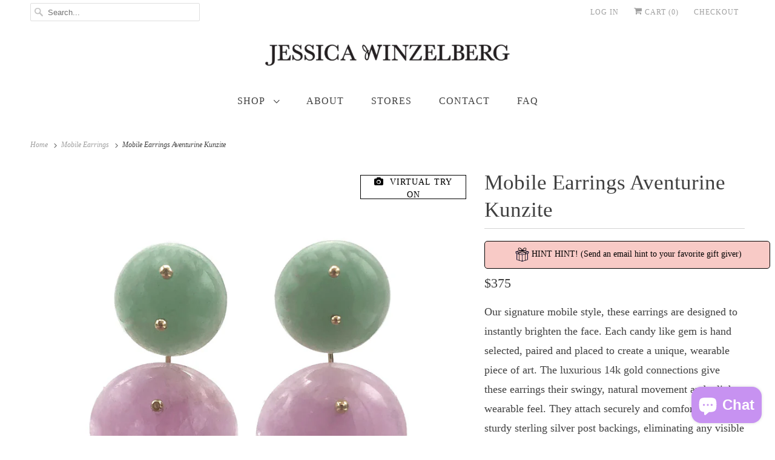

--- FILE ---
content_type: text/javascript; charset=utf-8
request_url: https://shop.jessicawinzelberg.com/products/mobile-earrings-aventurine-kunzite-1.js
body_size: 373
content:
{"id":4444941353006,"title":"Mobile Earrings Aventurine Kunzite","handle":"mobile-earrings-aventurine-kunzite-1","description":"\u003cp\u003eOur signature mobile style, these earrings are designed to instantly brighten the face. Each candy like gem is hand selected, paired and placed to create a unique, wearable piece of art. The luxurious 14k gold connections give these earrings their swingy, natural movement and a light, wearable feel. They attach securely and comfortably with sturdy sterling silver post backings, eliminating any visible pulling on the ear. Due to the one of a kind nature of these jewels, the patterns and colors within the stones may vary. \u003c\/p\u003e\n\u003cp\u003e \u003c\/p\u003e\n\u003cp\u003e\u003cstrong\u003eDETAILS\u003c\/strong\u003e\u003c\/p\u003e\n\u003cp\u003e- 14K Gold Connections\u003c\/p\u003e\n\u003cp\u003e- Sterling Silver Backing, Post, and Nut\u003c\/p\u003e\n\u003cp\u003e- Aventurine and Kunzite Stones\u003c\/p\u003e\n\u003cp\u003e- Measures Approximately 1 Inch Long\u003c\/p\u003e\n\u003cp\u003e- Handmade in Los Angeles\u003c\/p\u003e\n\u003cp\u003e \u003c\/p\u003e\n\u003cp\u003e\u003cstrong\u003eSHIPPING\u003c\/strong\u003e\u003c\/p\u003e\n\u003cp data-mce-fragment=\"1\"\u003eThis item is ready to ship and will ship within 3-5 business days.\u003cspan style=\"font-weight: 400;\" data-mce-style=\"font-weight: 400;\"\u003e\u003c\/span\u003e\u003c\/p\u003e","published_at":"2020-02-21T16:22:19-08:00","created_at":"2020-02-21T16:22:19-08:00","vendor":"Jessica Winzelberg","type":"Earring","tags":["14k Yellow Gold","Earring","Mobile Earrings","One-of-a-Kind","Stone"],"price":37500,"price_min":37500,"price_max":37500,"available":true,"price_varies":false,"compare_at_price":null,"compare_at_price_min":0,"compare_at_price_max":0,"compare_at_price_varies":false,"variants":[{"id":31735588159534,"title":"Default Title","option1":"Default Title","option2":null,"option3":null,"sku":"JWE2185S","requires_shipping":true,"taxable":true,"featured_image":null,"available":true,"name":"Mobile Earrings Aventurine Kunzite","public_title":null,"options":["Default Title"],"price":37500,"weight":91,"compare_at_price":null,"inventory_quantity":1,"inventory_management":"shopify","inventory_policy":"deny","barcode":"","requires_selling_plan":false,"selling_plan_allocations":[]}],"images":["\/\/cdn.shopify.com\/s\/files\/1\/0095\/0902\/products\/IMG_42372.jpg?v=1656527966"],"featured_image":"\/\/cdn.shopify.com\/s\/files\/1\/0095\/0902\/products\/IMG_42372.jpg?v=1656527966","options":[{"name":"Title","position":1,"values":["Default Title"]}],"url":"\/products\/mobile-earrings-aventurine-kunzite-1","media":[{"alt":null,"id":21655963729966,"position":1,"preview_image":{"aspect_ratio":1.0,"height":1200,"width":1200,"src":"https:\/\/cdn.shopify.com\/s\/files\/1\/0095\/0902\/products\/IMG_42372.jpg?v=1656527966"},"aspect_ratio":1.0,"height":1200,"media_type":"image","src":"https:\/\/cdn.shopify.com\/s\/files\/1\/0095\/0902\/products\/IMG_42372.jpg?v=1656527966","width":1200}],"requires_selling_plan":false,"selling_plan_groups":[]}

--- FILE ---
content_type: text/javascript; charset=utf-8
request_url: https://shop.jessicawinzelberg.com/products/mobile-earrings-aventurine-kunzite-1.js
body_size: 324
content:
{"id":4444941353006,"title":"Mobile Earrings Aventurine Kunzite","handle":"mobile-earrings-aventurine-kunzite-1","description":"\u003cp\u003eOur signature mobile style, these earrings are designed to instantly brighten the face. Each candy like gem is hand selected, paired and placed to create a unique, wearable piece of art. The luxurious 14k gold connections give these earrings their swingy, natural movement and a light, wearable feel. They attach securely and comfortably with sturdy sterling silver post backings, eliminating any visible pulling on the ear. Due to the one of a kind nature of these jewels, the patterns and colors within the stones may vary. \u003c\/p\u003e\n\u003cp\u003e \u003c\/p\u003e\n\u003cp\u003e\u003cstrong\u003eDETAILS\u003c\/strong\u003e\u003c\/p\u003e\n\u003cp\u003e- 14K Gold Connections\u003c\/p\u003e\n\u003cp\u003e- Sterling Silver Backing, Post, and Nut\u003c\/p\u003e\n\u003cp\u003e- Aventurine and Kunzite Stones\u003c\/p\u003e\n\u003cp\u003e- Measures Approximately 1 Inch Long\u003c\/p\u003e\n\u003cp\u003e- Handmade in Los Angeles\u003c\/p\u003e\n\u003cp\u003e \u003c\/p\u003e\n\u003cp\u003e\u003cstrong\u003eSHIPPING\u003c\/strong\u003e\u003c\/p\u003e\n\u003cp data-mce-fragment=\"1\"\u003eThis item is ready to ship and will ship within 3-5 business days.\u003cspan style=\"font-weight: 400;\" data-mce-style=\"font-weight: 400;\"\u003e\u003c\/span\u003e\u003c\/p\u003e","published_at":"2020-02-21T16:22:19-08:00","created_at":"2020-02-21T16:22:19-08:00","vendor":"Jessica Winzelberg","type":"Earring","tags":["14k Yellow Gold","Earring","Mobile Earrings","One-of-a-Kind","Stone"],"price":37500,"price_min":37500,"price_max":37500,"available":true,"price_varies":false,"compare_at_price":null,"compare_at_price_min":0,"compare_at_price_max":0,"compare_at_price_varies":false,"variants":[{"id":31735588159534,"title":"Default Title","option1":"Default Title","option2":null,"option3":null,"sku":"JWE2185S","requires_shipping":true,"taxable":true,"featured_image":null,"available":true,"name":"Mobile Earrings Aventurine Kunzite","public_title":null,"options":["Default Title"],"price":37500,"weight":91,"compare_at_price":null,"inventory_quantity":1,"inventory_management":"shopify","inventory_policy":"deny","barcode":"","requires_selling_plan":false,"selling_plan_allocations":[]}],"images":["\/\/cdn.shopify.com\/s\/files\/1\/0095\/0902\/products\/IMG_42372.jpg?v=1656527966"],"featured_image":"\/\/cdn.shopify.com\/s\/files\/1\/0095\/0902\/products\/IMG_42372.jpg?v=1656527966","options":[{"name":"Title","position":1,"values":["Default Title"]}],"url":"\/products\/mobile-earrings-aventurine-kunzite-1","media":[{"alt":null,"id":21655963729966,"position":1,"preview_image":{"aspect_ratio":1.0,"height":1200,"width":1200,"src":"https:\/\/cdn.shopify.com\/s\/files\/1\/0095\/0902\/products\/IMG_42372.jpg?v=1656527966"},"aspect_ratio":1.0,"height":1200,"media_type":"image","src":"https:\/\/cdn.shopify.com\/s\/files\/1\/0095\/0902\/products\/IMG_42372.jpg?v=1656527966","width":1200}],"requires_selling_plan":false,"selling_plan_groups":[]}